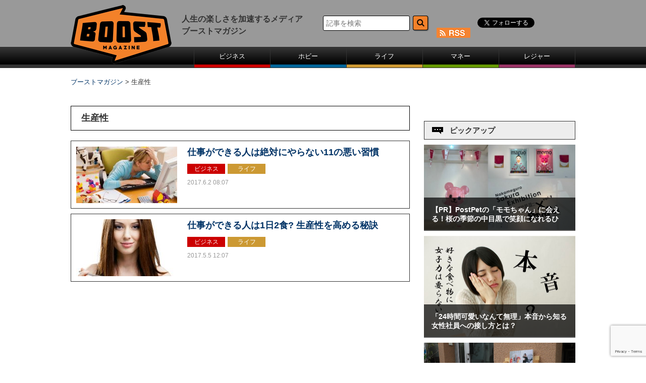

--- FILE ---
content_type: text/html; charset=utf-8
request_url: https://www.google.com/recaptcha/api2/anchor?ar=1&k=6Lf8e9gUAAAAAL9TqierLZi4PE8INLI_pddx8249&co=aHR0cHM6Ly93d3cuYm9vc3Qtd2ViLmNvbTo0NDM.&hl=en&v=PoyoqOPhxBO7pBk68S4YbpHZ&size=invisible&anchor-ms=20000&execute-ms=30000&cb=jy0732ny3i6u
body_size: 48692
content:
<!DOCTYPE HTML><html dir="ltr" lang="en"><head><meta http-equiv="Content-Type" content="text/html; charset=UTF-8">
<meta http-equiv="X-UA-Compatible" content="IE=edge">
<title>reCAPTCHA</title>
<style type="text/css">
/* cyrillic-ext */
@font-face {
  font-family: 'Roboto';
  font-style: normal;
  font-weight: 400;
  font-stretch: 100%;
  src: url(//fonts.gstatic.com/s/roboto/v48/KFO7CnqEu92Fr1ME7kSn66aGLdTylUAMa3GUBHMdazTgWw.woff2) format('woff2');
  unicode-range: U+0460-052F, U+1C80-1C8A, U+20B4, U+2DE0-2DFF, U+A640-A69F, U+FE2E-FE2F;
}
/* cyrillic */
@font-face {
  font-family: 'Roboto';
  font-style: normal;
  font-weight: 400;
  font-stretch: 100%;
  src: url(//fonts.gstatic.com/s/roboto/v48/KFO7CnqEu92Fr1ME7kSn66aGLdTylUAMa3iUBHMdazTgWw.woff2) format('woff2');
  unicode-range: U+0301, U+0400-045F, U+0490-0491, U+04B0-04B1, U+2116;
}
/* greek-ext */
@font-face {
  font-family: 'Roboto';
  font-style: normal;
  font-weight: 400;
  font-stretch: 100%;
  src: url(//fonts.gstatic.com/s/roboto/v48/KFO7CnqEu92Fr1ME7kSn66aGLdTylUAMa3CUBHMdazTgWw.woff2) format('woff2');
  unicode-range: U+1F00-1FFF;
}
/* greek */
@font-face {
  font-family: 'Roboto';
  font-style: normal;
  font-weight: 400;
  font-stretch: 100%;
  src: url(//fonts.gstatic.com/s/roboto/v48/KFO7CnqEu92Fr1ME7kSn66aGLdTylUAMa3-UBHMdazTgWw.woff2) format('woff2');
  unicode-range: U+0370-0377, U+037A-037F, U+0384-038A, U+038C, U+038E-03A1, U+03A3-03FF;
}
/* math */
@font-face {
  font-family: 'Roboto';
  font-style: normal;
  font-weight: 400;
  font-stretch: 100%;
  src: url(//fonts.gstatic.com/s/roboto/v48/KFO7CnqEu92Fr1ME7kSn66aGLdTylUAMawCUBHMdazTgWw.woff2) format('woff2');
  unicode-range: U+0302-0303, U+0305, U+0307-0308, U+0310, U+0312, U+0315, U+031A, U+0326-0327, U+032C, U+032F-0330, U+0332-0333, U+0338, U+033A, U+0346, U+034D, U+0391-03A1, U+03A3-03A9, U+03B1-03C9, U+03D1, U+03D5-03D6, U+03F0-03F1, U+03F4-03F5, U+2016-2017, U+2034-2038, U+203C, U+2040, U+2043, U+2047, U+2050, U+2057, U+205F, U+2070-2071, U+2074-208E, U+2090-209C, U+20D0-20DC, U+20E1, U+20E5-20EF, U+2100-2112, U+2114-2115, U+2117-2121, U+2123-214F, U+2190, U+2192, U+2194-21AE, U+21B0-21E5, U+21F1-21F2, U+21F4-2211, U+2213-2214, U+2216-22FF, U+2308-230B, U+2310, U+2319, U+231C-2321, U+2336-237A, U+237C, U+2395, U+239B-23B7, U+23D0, U+23DC-23E1, U+2474-2475, U+25AF, U+25B3, U+25B7, U+25BD, U+25C1, U+25CA, U+25CC, U+25FB, U+266D-266F, U+27C0-27FF, U+2900-2AFF, U+2B0E-2B11, U+2B30-2B4C, U+2BFE, U+3030, U+FF5B, U+FF5D, U+1D400-1D7FF, U+1EE00-1EEFF;
}
/* symbols */
@font-face {
  font-family: 'Roboto';
  font-style: normal;
  font-weight: 400;
  font-stretch: 100%;
  src: url(//fonts.gstatic.com/s/roboto/v48/KFO7CnqEu92Fr1ME7kSn66aGLdTylUAMaxKUBHMdazTgWw.woff2) format('woff2');
  unicode-range: U+0001-000C, U+000E-001F, U+007F-009F, U+20DD-20E0, U+20E2-20E4, U+2150-218F, U+2190, U+2192, U+2194-2199, U+21AF, U+21E6-21F0, U+21F3, U+2218-2219, U+2299, U+22C4-22C6, U+2300-243F, U+2440-244A, U+2460-24FF, U+25A0-27BF, U+2800-28FF, U+2921-2922, U+2981, U+29BF, U+29EB, U+2B00-2BFF, U+4DC0-4DFF, U+FFF9-FFFB, U+10140-1018E, U+10190-1019C, U+101A0, U+101D0-101FD, U+102E0-102FB, U+10E60-10E7E, U+1D2C0-1D2D3, U+1D2E0-1D37F, U+1F000-1F0FF, U+1F100-1F1AD, U+1F1E6-1F1FF, U+1F30D-1F30F, U+1F315, U+1F31C, U+1F31E, U+1F320-1F32C, U+1F336, U+1F378, U+1F37D, U+1F382, U+1F393-1F39F, U+1F3A7-1F3A8, U+1F3AC-1F3AF, U+1F3C2, U+1F3C4-1F3C6, U+1F3CA-1F3CE, U+1F3D4-1F3E0, U+1F3ED, U+1F3F1-1F3F3, U+1F3F5-1F3F7, U+1F408, U+1F415, U+1F41F, U+1F426, U+1F43F, U+1F441-1F442, U+1F444, U+1F446-1F449, U+1F44C-1F44E, U+1F453, U+1F46A, U+1F47D, U+1F4A3, U+1F4B0, U+1F4B3, U+1F4B9, U+1F4BB, U+1F4BF, U+1F4C8-1F4CB, U+1F4D6, U+1F4DA, U+1F4DF, U+1F4E3-1F4E6, U+1F4EA-1F4ED, U+1F4F7, U+1F4F9-1F4FB, U+1F4FD-1F4FE, U+1F503, U+1F507-1F50B, U+1F50D, U+1F512-1F513, U+1F53E-1F54A, U+1F54F-1F5FA, U+1F610, U+1F650-1F67F, U+1F687, U+1F68D, U+1F691, U+1F694, U+1F698, U+1F6AD, U+1F6B2, U+1F6B9-1F6BA, U+1F6BC, U+1F6C6-1F6CF, U+1F6D3-1F6D7, U+1F6E0-1F6EA, U+1F6F0-1F6F3, U+1F6F7-1F6FC, U+1F700-1F7FF, U+1F800-1F80B, U+1F810-1F847, U+1F850-1F859, U+1F860-1F887, U+1F890-1F8AD, U+1F8B0-1F8BB, U+1F8C0-1F8C1, U+1F900-1F90B, U+1F93B, U+1F946, U+1F984, U+1F996, U+1F9E9, U+1FA00-1FA6F, U+1FA70-1FA7C, U+1FA80-1FA89, U+1FA8F-1FAC6, U+1FACE-1FADC, U+1FADF-1FAE9, U+1FAF0-1FAF8, U+1FB00-1FBFF;
}
/* vietnamese */
@font-face {
  font-family: 'Roboto';
  font-style: normal;
  font-weight: 400;
  font-stretch: 100%;
  src: url(//fonts.gstatic.com/s/roboto/v48/KFO7CnqEu92Fr1ME7kSn66aGLdTylUAMa3OUBHMdazTgWw.woff2) format('woff2');
  unicode-range: U+0102-0103, U+0110-0111, U+0128-0129, U+0168-0169, U+01A0-01A1, U+01AF-01B0, U+0300-0301, U+0303-0304, U+0308-0309, U+0323, U+0329, U+1EA0-1EF9, U+20AB;
}
/* latin-ext */
@font-face {
  font-family: 'Roboto';
  font-style: normal;
  font-weight: 400;
  font-stretch: 100%;
  src: url(//fonts.gstatic.com/s/roboto/v48/KFO7CnqEu92Fr1ME7kSn66aGLdTylUAMa3KUBHMdazTgWw.woff2) format('woff2');
  unicode-range: U+0100-02BA, U+02BD-02C5, U+02C7-02CC, U+02CE-02D7, U+02DD-02FF, U+0304, U+0308, U+0329, U+1D00-1DBF, U+1E00-1E9F, U+1EF2-1EFF, U+2020, U+20A0-20AB, U+20AD-20C0, U+2113, U+2C60-2C7F, U+A720-A7FF;
}
/* latin */
@font-face {
  font-family: 'Roboto';
  font-style: normal;
  font-weight: 400;
  font-stretch: 100%;
  src: url(//fonts.gstatic.com/s/roboto/v48/KFO7CnqEu92Fr1ME7kSn66aGLdTylUAMa3yUBHMdazQ.woff2) format('woff2');
  unicode-range: U+0000-00FF, U+0131, U+0152-0153, U+02BB-02BC, U+02C6, U+02DA, U+02DC, U+0304, U+0308, U+0329, U+2000-206F, U+20AC, U+2122, U+2191, U+2193, U+2212, U+2215, U+FEFF, U+FFFD;
}
/* cyrillic-ext */
@font-face {
  font-family: 'Roboto';
  font-style: normal;
  font-weight: 500;
  font-stretch: 100%;
  src: url(//fonts.gstatic.com/s/roboto/v48/KFO7CnqEu92Fr1ME7kSn66aGLdTylUAMa3GUBHMdazTgWw.woff2) format('woff2');
  unicode-range: U+0460-052F, U+1C80-1C8A, U+20B4, U+2DE0-2DFF, U+A640-A69F, U+FE2E-FE2F;
}
/* cyrillic */
@font-face {
  font-family: 'Roboto';
  font-style: normal;
  font-weight: 500;
  font-stretch: 100%;
  src: url(//fonts.gstatic.com/s/roboto/v48/KFO7CnqEu92Fr1ME7kSn66aGLdTylUAMa3iUBHMdazTgWw.woff2) format('woff2');
  unicode-range: U+0301, U+0400-045F, U+0490-0491, U+04B0-04B1, U+2116;
}
/* greek-ext */
@font-face {
  font-family: 'Roboto';
  font-style: normal;
  font-weight: 500;
  font-stretch: 100%;
  src: url(//fonts.gstatic.com/s/roboto/v48/KFO7CnqEu92Fr1ME7kSn66aGLdTylUAMa3CUBHMdazTgWw.woff2) format('woff2');
  unicode-range: U+1F00-1FFF;
}
/* greek */
@font-face {
  font-family: 'Roboto';
  font-style: normal;
  font-weight: 500;
  font-stretch: 100%;
  src: url(//fonts.gstatic.com/s/roboto/v48/KFO7CnqEu92Fr1ME7kSn66aGLdTylUAMa3-UBHMdazTgWw.woff2) format('woff2');
  unicode-range: U+0370-0377, U+037A-037F, U+0384-038A, U+038C, U+038E-03A1, U+03A3-03FF;
}
/* math */
@font-face {
  font-family: 'Roboto';
  font-style: normal;
  font-weight: 500;
  font-stretch: 100%;
  src: url(//fonts.gstatic.com/s/roboto/v48/KFO7CnqEu92Fr1ME7kSn66aGLdTylUAMawCUBHMdazTgWw.woff2) format('woff2');
  unicode-range: U+0302-0303, U+0305, U+0307-0308, U+0310, U+0312, U+0315, U+031A, U+0326-0327, U+032C, U+032F-0330, U+0332-0333, U+0338, U+033A, U+0346, U+034D, U+0391-03A1, U+03A3-03A9, U+03B1-03C9, U+03D1, U+03D5-03D6, U+03F0-03F1, U+03F4-03F5, U+2016-2017, U+2034-2038, U+203C, U+2040, U+2043, U+2047, U+2050, U+2057, U+205F, U+2070-2071, U+2074-208E, U+2090-209C, U+20D0-20DC, U+20E1, U+20E5-20EF, U+2100-2112, U+2114-2115, U+2117-2121, U+2123-214F, U+2190, U+2192, U+2194-21AE, U+21B0-21E5, U+21F1-21F2, U+21F4-2211, U+2213-2214, U+2216-22FF, U+2308-230B, U+2310, U+2319, U+231C-2321, U+2336-237A, U+237C, U+2395, U+239B-23B7, U+23D0, U+23DC-23E1, U+2474-2475, U+25AF, U+25B3, U+25B7, U+25BD, U+25C1, U+25CA, U+25CC, U+25FB, U+266D-266F, U+27C0-27FF, U+2900-2AFF, U+2B0E-2B11, U+2B30-2B4C, U+2BFE, U+3030, U+FF5B, U+FF5D, U+1D400-1D7FF, U+1EE00-1EEFF;
}
/* symbols */
@font-face {
  font-family: 'Roboto';
  font-style: normal;
  font-weight: 500;
  font-stretch: 100%;
  src: url(//fonts.gstatic.com/s/roboto/v48/KFO7CnqEu92Fr1ME7kSn66aGLdTylUAMaxKUBHMdazTgWw.woff2) format('woff2');
  unicode-range: U+0001-000C, U+000E-001F, U+007F-009F, U+20DD-20E0, U+20E2-20E4, U+2150-218F, U+2190, U+2192, U+2194-2199, U+21AF, U+21E6-21F0, U+21F3, U+2218-2219, U+2299, U+22C4-22C6, U+2300-243F, U+2440-244A, U+2460-24FF, U+25A0-27BF, U+2800-28FF, U+2921-2922, U+2981, U+29BF, U+29EB, U+2B00-2BFF, U+4DC0-4DFF, U+FFF9-FFFB, U+10140-1018E, U+10190-1019C, U+101A0, U+101D0-101FD, U+102E0-102FB, U+10E60-10E7E, U+1D2C0-1D2D3, U+1D2E0-1D37F, U+1F000-1F0FF, U+1F100-1F1AD, U+1F1E6-1F1FF, U+1F30D-1F30F, U+1F315, U+1F31C, U+1F31E, U+1F320-1F32C, U+1F336, U+1F378, U+1F37D, U+1F382, U+1F393-1F39F, U+1F3A7-1F3A8, U+1F3AC-1F3AF, U+1F3C2, U+1F3C4-1F3C6, U+1F3CA-1F3CE, U+1F3D4-1F3E0, U+1F3ED, U+1F3F1-1F3F3, U+1F3F5-1F3F7, U+1F408, U+1F415, U+1F41F, U+1F426, U+1F43F, U+1F441-1F442, U+1F444, U+1F446-1F449, U+1F44C-1F44E, U+1F453, U+1F46A, U+1F47D, U+1F4A3, U+1F4B0, U+1F4B3, U+1F4B9, U+1F4BB, U+1F4BF, U+1F4C8-1F4CB, U+1F4D6, U+1F4DA, U+1F4DF, U+1F4E3-1F4E6, U+1F4EA-1F4ED, U+1F4F7, U+1F4F9-1F4FB, U+1F4FD-1F4FE, U+1F503, U+1F507-1F50B, U+1F50D, U+1F512-1F513, U+1F53E-1F54A, U+1F54F-1F5FA, U+1F610, U+1F650-1F67F, U+1F687, U+1F68D, U+1F691, U+1F694, U+1F698, U+1F6AD, U+1F6B2, U+1F6B9-1F6BA, U+1F6BC, U+1F6C6-1F6CF, U+1F6D3-1F6D7, U+1F6E0-1F6EA, U+1F6F0-1F6F3, U+1F6F7-1F6FC, U+1F700-1F7FF, U+1F800-1F80B, U+1F810-1F847, U+1F850-1F859, U+1F860-1F887, U+1F890-1F8AD, U+1F8B0-1F8BB, U+1F8C0-1F8C1, U+1F900-1F90B, U+1F93B, U+1F946, U+1F984, U+1F996, U+1F9E9, U+1FA00-1FA6F, U+1FA70-1FA7C, U+1FA80-1FA89, U+1FA8F-1FAC6, U+1FACE-1FADC, U+1FADF-1FAE9, U+1FAF0-1FAF8, U+1FB00-1FBFF;
}
/* vietnamese */
@font-face {
  font-family: 'Roboto';
  font-style: normal;
  font-weight: 500;
  font-stretch: 100%;
  src: url(//fonts.gstatic.com/s/roboto/v48/KFO7CnqEu92Fr1ME7kSn66aGLdTylUAMa3OUBHMdazTgWw.woff2) format('woff2');
  unicode-range: U+0102-0103, U+0110-0111, U+0128-0129, U+0168-0169, U+01A0-01A1, U+01AF-01B0, U+0300-0301, U+0303-0304, U+0308-0309, U+0323, U+0329, U+1EA0-1EF9, U+20AB;
}
/* latin-ext */
@font-face {
  font-family: 'Roboto';
  font-style: normal;
  font-weight: 500;
  font-stretch: 100%;
  src: url(//fonts.gstatic.com/s/roboto/v48/KFO7CnqEu92Fr1ME7kSn66aGLdTylUAMa3KUBHMdazTgWw.woff2) format('woff2');
  unicode-range: U+0100-02BA, U+02BD-02C5, U+02C7-02CC, U+02CE-02D7, U+02DD-02FF, U+0304, U+0308, U+0329, U+1D00-1DBF, U+1E00-1E9F, U+1EF2-1EFF, U+2020, U+20A0-20AB, U+20AD-20C0, U+2113, U+2C60-2C7F, U+A720-A7FF;
}
/* latin */
@font-face {
  font-family: 'Roboto';
  font-style: normal;
  font-weight: 500;
  font-stretch: 100%;
  src: url(//fonts.gstatic.com/s/roboto/v48/KFO7CnqEu92Fr1ME7kSn66aGLdTylUAMa3yUBHMdazQ.woff2) format('woff2');
  unicode-range: U+0000-00FF, U+0131, U+0152-0153, U+02BB-02BC, U+02C6, U+02DA, U+02DC, U+0304, U+0308, U+0329, U+2000-206F, U+20AC, U+2122, U+2191, U+2193, U+2212, U+2215, U+FEFF, U+FFFD;
}
/* cyrillic-ext */
@font-face {
  font-family: 'Roboto';
  font-style: normal;
  font-weight: 900;
  font-stretch: 100%;
  src: url(//fonts.gstatic.com/s/roboto/v48/KFO7CnqEu92Fr1ME7kSn66aGLdTylUAMa3GUBHMdazTgWw.woff2) format('woff2');
  unicode-range: U+0460-052F, U+1C80-1C8A, U+20B4, U+2DE0-2DFF, U+A640-A69F, U+FE2E-FE2F;
}
/* cyrillic */
@font-face {
  font-family: 'Roboto';
  font-style: normal;
  font-weight: 900;
  font-stretch: 100%;
  src: url(//fonts.gstatic.com/s/roboto/v48/KFO7CnqEu92Fr1ME7kSn66aGLdTylUAMa3iUBHMdazTgWw.woff2) format('woff2');
  unicode-range: U+0301, U+0400-045F, U+0490-0491, U+04B0-04B1, U+2116;
}
/* greek-ext */
@font-face {
  font-family: 'Roboto';
  font-style: normal;
  font-weight: 900;
  font-stretch: 100%;
  src: url(//fonts.gstatic.com/s/roboto/v48/KFO7CnqEu92Fr1ME7kSn66aGLdTylUAMa3CUBHMdazTgWw.woff2) format('woff2');
  unicode-range: U+1F00-1FFF;
}
/* greek */
@font-face {
  font-family: 'Roboto';
  font-style: normal;
  font-weight: 900;
  font-stretch: 100%;
  src: url(//fonts.gstatic.com/s/roboto/v48/KFO7CnqEu92Fr1ME7kSn66aGLdTylUAMa3-UBHMdazTgWw.woff2) format('woff2');
  unicode-range: U+0370-0377, U+037A-037F, U+0384-038A, U+038C, U+038E-03A1, U+03A3-03FF;
}
/* math */
@font-face {
  font-family: 'Roboto';
  font-style: normal;
  font-weight: 900;
  font-stretch: 100%;
  src: url(//fonts.gstatic.com/s/roboto/v48/KFO7CnqEu92Fr1ME7kSn66aGLdTylUAMawCUBHMdazTgWw.woff2) format('woff2');
  unicode-range: U+0302-0303, U+0305, U+0307-0308, U+0310, U+0312, U+0315, U+031A, U+0326-0327, U+032C, U+032F-0330, U+0332-0333, U+0338, U+033A, U+0346, U+034D, U+0391-03A1, U+03A3-03A9, U+03B1-03C9, U+03D1, U+03D5-03D6, U+03F0-03F1, U+03F4-03F5, U+2016-2017, U+2034-2038, U+203C, U+2040, U+2043, U+2047, U+2050, U+2057, U+205F, U+2070-2071, U+2074-208E, U+2090-209C, U+20D0-20DC, U+20E1, U+20E5-20EF, U+2100-2112, U+2114-2115, U+2117-2121, U+2123-214F, U+2190, U+2192, U+2194-21AE, U+21B0-21E5, U+21F1-21F2, U+21F4-2211, U+2213-2214, U+2216-22FF, U+2308-230B, U+2310, U+2319, U+231C-2321, U+2336-237A, U+237C, U+2395, U+239B-23B7, U+23D0, U+23DC-23E1, U+2474-2475, U+25AF, U+25B3, U+25B7, U+25BD, U+25C1, U+25CA, U+25CC, U+25FB, U+266D-266F, U+27C0-27FF, U+2900-2AFF, U+2B0E-2B11, U+2B30-2B4C, U+2BFE, U+3030, U+FF5B, U+FF5D, U+1D400-1D7FF, U+1EE00-1EEFF;
}
/* symbols */
@font-face {
  font-family: 'Roboto';
  font-style: normal;
  font-weight: 900;
  font-stretch: 100%;
  src: url(//fonts.gstatic.com/s/roboto/v48/KFO7CnqEu92Fr1ME7kSn66aGLdTylUAMaxKUBHMdazTgWw.woff2) format('woff2');
  unicode-range: U+0001-000C, U+000E-001F, U+007F-009F, U+20DD-20E0, U+20E2-20E4, U+2150-218F, U+2190, U+2192, U+2194-2199, U+21AF, U+21E6-21F0, U+21F3, U+2218-2219, U+2299, U+22C4-22C6, U+2300-243F, U+2440-244A, U+2460-24FF, U+25A0-27BF, U+2800-28FF, U+2921-2922, U+2981, U+29BF, U+29EB, U+2B00-2BFF, U+4DC0-4DFF, U+FFF9-FFFB, U+10140-1018E, U+10190-1019C, U+101A0, U+101D0-101FD, U+102E0-102FB, U+10E60-10E7E, U+1D2C0-1D2D3, U+1D2E0-1D37F, U+1F000-1F0FF, U+1F100-1F1AD, U+1F1E6-1F1FF, U+1F30D-1F30F, U+1F315, U+1F31C, U+1F31E, U+1F320-1F32C, U+1F336, U+1F378, U+1F37D, U+1F382, U+1F393-1F39F, U+1F3A7-1F3A8, U+1F3AC-1F3AF, U+1F3C2, U+1F3C4-1F3C6, U+1F3CA-1F3CE, U+1F3D4-1F3E0, U+1F3ED, U+1F3F1-1F3F3, U+1F3F5-1F3F7, U+1F408, U+1F415, U+1F41F, U+1F426, U+1F43F, U+1F441-1F442, U+1F444, U+1F446-1F449, U+1F44C-1F44E, U+1F453, U+1F46A, U+1F47D, U+1F4A3, U+1F4B0, U+1F4B3, U+1F4B9, U+1F4BB, U+1F4BF, U+1F4C8-1F4CB, U+1F4D6, U+1F4DA, U+1F4DF, U+1F4E3-1F4E6, U+1F4EA-1F4ED, U+1F4F7, U+1F4F9-1F4FB, U+1F4FD-1F4FE, U+1F503, U+1F507-1F50B, U+1F50D, U+1F512-1F513, U+1F53E-1F54A, U+1F54F-1F5FA, U+1F610, U+1F650-1F67F, U+1F687, U+1F68D, U+1F691, U+1F694, U+1F698, U+1F6AD, U+1F6B2, U+1F6B9-1F6BA, U+1F6BC, U+1F6C6-1F6CF, U+1F6D3-1F6D7, U+1F6E0-1F6EA, U+1F6F0-1F6F3, U+1F6F7-1F6FC, U+1F700-1F7FF, U+1F800-1F80B, U+1F810-1F847, U+1F850-1F859, U+1F860-1F887, U+1F890-1F8AD, U+1F8B0-1F8BB, U+1F8C0-1F8C1, U+1F900-1F90B, U+1F93B, U+1F946, U+1F984, U+1F996, U+1F9E9, U+1FA00-1FA6F, U+1FA70-1FA7C, U+1FA80-1FA89, U+1FA8F-1FAC6, U+1FACE-1FADC, U+1FADF-1FAE9, U+1FAF0-1FAF8, U+1FB00-1FBFF;
}
/* vietnamese */
@font-face {
  font-family: 'Roboto';
  font-style: normal;
  font-weight: 900;
  font-stretch: 100%;
  src: url(//fonts.gstatic.com/s/roboto/v48/KFO7CnqEu92Fr1ME7kSn66aGLdTylUAMa3OUBHMdazTgWw.woff2) format('woff2');
  unicode-range: U+0102-0103, U+0110-0111, U+0128-0129, U+0168-0169, U+01A0-01A1, U+01AF-01B0, U+0300-0301, U+0303-0304, U+0308-0309, U+0323, U+0329, U+1EA0-1EF9, U+20AB;
}
/* latin-ext */
@font-face {
  font-family: 'Roboto';
  font-style: normal;
  font-weight: 900;
  font-stretch: 100%;
  src: url(//fonts.gstatic.com/s/roboto/v48/KFO7CnqEu92Fr1ME7kSn66aGLdTylUAMa3KUBHMdazTgWw.woff2) format('woff2');
  unicode-range: U+0100-02BA, U+02BD-02C5, U+02C7-02CC, U+02CE-02D7, U+02DD-02FF, U+0304, U+0308, U+0329, U+1D00-1DBF, U+1E00-1E9F, U+1EF2-1EFF, U+2020, U+20A0-20AB, U+20AD-20C0, U+2113, U+2C60-2C7F, U+A720-A7FF;
}
/* latin */
@font-face {
  font-family: 'Roboto';
  font-style: normal;
  font-weight: 900;
  font-stretch: 100%;
  src: url(//fonts.gstatic.com/s/roboto/v48/KFO7CnqEu92Fr1ME7kSn66aGLdTylUAMa3yUBHMdazQ.woff2) format('woff2');
  unicode-range: U+0000-00FF, U+0131, U+0152-0153, U+02BB-02BC, U+02C6, U+02DA, U+02DC, U+0304, U+0308, U+0329, U+2000-206F, U+20AC, U+2122, U+2191, U+2193, U+2212, U+2215, U+FEFF, U+FFFD;
}

</style>
<link rel="stylesheet" type="text/css" href="https://www.gstatic.com/recaptcha/releases/PoyoqOPhxBO7pBk68S4YbpHZ/styles__ltr.css">
<script nonce="j1BedgnRIas6KGrZuvRTiw" type="text/javascript">window['__recaptcha_api'] = 'https://www.google.com/recaptcha/api2/';</script>
<script type="text/javascript" src="https://www.gstatic.com/recaptcha/releases/PoyoqOPhxBO7pBk68S4YbpHZ/recaptcha__en.js" nonce="j1BedgnRIas6KGrZuvRTiw">
      
    </script></head>
<body><div id="rc-anchor-alert" class="rc-anchor-alert"></div>
<input type="hidden" id="recaptcha-token" value="[base64]">
<script type="text/javascript" nonce="j1BedgnRIas6KGrZuvRTiw">
      recaptcha.anchor.Main.init("[\x22ainput\x22,[\x22bgdata\x22,\x22\x22,\[base64]/[base64]/[base64]/[base64]/[base64]/[base64]/KGcoTywyNTMsTy5PKSxVRyhPLEMpKTpnKE8sMjUzLEMpLE8pKSxsKSksTykpfSxieT1mdW5jdGlvbihDLE8sdSxsKXtmb3IobD0odT1SKEMpLDApO08+MDtPLS0pbD1sPDw4fFooQyk7ZyhDLHUsbCl9LFVHPWZ1bmN0aW9uKEMsTyl7Qy5pLmxlbmd0aD4xMDQ/[base64]/[base64]/[base64]/[base64]/[base64]/[base64]/[base64]\\u003d\x22,\[base64]\x22,\x22w7nCkVTClEbDlsOSw7cIRcK3VMKANG3CkTg7w5HCm8OHwoRjw6vDnsKAwoDDvnUqNcOAwrTChcKow51qccO4U1XCosO+Iy3Dr8KWf8KDSUdwfUdAw54PY3pUdMOzfsK/w5zCrsKVw5Y4dcKLQcKyOSJfFsKcw4zDuVHDq0HCvkfCvmpgPcKgZsOew7xJw40pwoN7ICnCpsKgaQfDvMKQasKuw6dfw7htNMKOw4HCvsO3wozDigHDvsK2w5LCscKVYn/[base64]/Du1HCscKuwqYAw712KMO0w5AsUEkmUyJfw5QycCPDjHAlw7zDoMKHbEgxYsKIB8K+Gi5FwrTCqXJRVBlRNcKVwrnDixA0wqJ2w4B7FHPDskjCvcK/[base64]/[base64]/CksKpwqljw4MFwoNAw4zDiVPCiWDDkF7DrcKZw6LDszB1wqVpd8KzHsKCBcO6wqXCs8K5ecKzwoVrO1NqOcKzD8O2w6wLwolRY8K1woQvbCV4w6prVsKawo0uw5XDjGt/bCTDu8OxwqHCgMOsGz7CiMOowos7wrUPw7pQBsOCc2dhJMOeZcKkFcOEIyfCsHUxw7zDn0QBw4NXwqgKw4fCqlQoOMOpwoTDgHM/wobCqWrCqMKRKVvDmMOlGmhYTXInOsKjwoHDtnPCg8Ogw7vDrX/CncOHYgHDnyJowqVNw55lwrLCoMKWw5kOKsKMSTfCtxnCnzzChDTDllsaw6/DrsOWHCo6wrQsSsOIwqRxUMO2Q0lXbcOJB8OHWMOAwrXCqlnCgAYaMsOyFjjCgsOYwp3DiVNKwoxmOMKhNcOrw67Dgjpswp7Dulocw5jCnsKKwpjDlcKvwpjCq2rDphBDw7nCmQfCl8KfOxtbw5/CqsKSZE7CgcKxw60uWG/DiELCksKHw7HCiw8pwobCtR/[base64]/[base64]/CjR3DrgrDoMKuwqrCtcKYw6gywpJcAg/Dqlhlw7TCjMOwC8KDwrfCkMO6wqAWAMKbLcKswrBsw70JbUQBYh/DuMOWw7fDliPCt0jDnWbDskAPcFE+aSnCjsKJQGodw4HCocKNwpN9CMOJwqJ7WQLCmmsUw5HCpsOJw7bDikchSDXCtl9QwpspDcOiwrHCgw/DkMO6w5IpwpE6w5pDw5crwp7DusOQw5vCrsOuPMKIw7Fjw7HDpC44ecOVEMKvw5fDjsKbwqvDt8KnTMKbw7jCiTlswpZFwq1/Uz3Dl1rDozVsXDMgw6hzEsORCMKGw5JjDcKJHMO1aigCw5jCl8Kpw6HDrFzDpDzDtH5zw794wqBlwpjCjTRGwpXCsAERLMK/woVGwr7Ch8K6w4gdwqIsB8KsdnfDqEV/BMKpchY1woTCjMOBbcO+IFQXw5tgYcKcLMKQw4J7w57Cg8O8awc1w4Udw7bCgyDCl8OedsOPJhXDhsOTwr99w5M3w67DkEnDoERYw4kxEAzDqTc2JsOOwprDr3Yswq7Ci8KGRR83wrTCiMKjw47DssKUDy94wp8FwprCgWA4Cj/Dgx3CpsOowo/CqVx7PsKEP8Ogwq3DoVXCiHDCicKsHFYlwqN6CjDDp8ODbcK+w7nDg23DpcKEw45/[base64]/Co8KGw4fCvFZeY0/CmMKYwpfDj0pGw75KwqbCsXtgwrfCmXbDvsK5w4ZRw7jDmMONwoUsUMOFLcO7wqPCosKRw7pxc1wCw5hUw4vCjzvClhwHWiYgbW3CmsKlfsKXwoRHK8OnVsKYTRUOXcOKMj0nwrpgw4c0fsKuWMOiwoXDuFnDuSlZAcKew6jClxY8ScO7CsKtUiQJw73DtMKGDW/[base64]/w6k5w7PDhsOUw70Vw7HDuC0ow7TCnRjCqRbCh8KuwqVQwqTCjMONwrYKw6vDvcOEw5DDt8KsTMOTBz/[base64]/Dt8Kuw53Dt8OXDcOWw5TClFzDnsOawqbDlCHDl1zCiMO/FsKcw5wPYD1vwqASJjAcw5nCv8KTw4XDksKcw4DDnMKKwr4MTcO4w5jCksKhw7E6E3PDmH0+KVw5w6Etw4NCwqnCuFjDoG46HgjDh8Oven/CtwfDqcKbOx3ClcK8w6vCisKmOhl3DX5uCsKTw5YALh3Cnzh5wpnDmQN0w4Uzw57DhMK+OcOlw6HDrsKtJFXCgcOjC8KywpV5w6zDtcK6Ck/[base64]/[base64]/ACPCvQfCsMOJw73Dk8KjwrjCi8OuDlofwod5G3dMG8OnawXCrcO6UMKdEcKuw5bCkUTDsSgywqR6w6QGwoDDkH1eNsOzwq/[base64]/wpARNsOHccODwqw5w7ZYw64QwqpccQjDhHbCgWXDgEhjw5/DksK0QsO6w5zDk8KNwpnDq8KVwp3DjsKbw7/[base64]/Cv8O9wq3DhcO6woTCl8KkBcK8ScKTSVwvScOuNcKcUcK5w7s1wotcfDlvW8KJw5c/VcOgw6fCrsKNw6peGSnDpcKWCMOPwrHCrULChWlVwokywoMzwq87IsKBZsKgw4hnHEPDsSrCgHTDgMK5TTVjFDonw6jCsmY7fsOewpZwwrtEworDrkzCsMOqIcK0GsOXA8ORw5YGwqQJKXw2bmxDwrMuw4I0w7sgSh/[base64]/CoBVuw5LDiMOxKScww4bDpMKVwo5two8Jw6jCiFw3w78NDgRDw6LDp8ObwojCrGHDuR5CccKgLcOAwpXCrMODw4UxOVF/eCcxQcODQ8KIKMKPVl7ClsOVYcKaBsKNwr3ChyfCliYTOFt6w7LDuMOOCSjCtcK9CGLChMK7CS3DhgvDk1/CqAPCsMKGw5EkwqDCtWF9IEfDssKfIMKHw6ATURrCqsKpDDIewoEBCj0dEmYxw4rCj8Olwoh4wo3DhcONGcODNMKgMybDqMKyIsKfR8Onw5NcBiXCsMOuGcOUI8Orw7ZFNjtWwqXDshMPLsOKwojDtMKKwpJsw5HCmGl5Az0QCcKmCcOBwrgZwqgsP8Kycgppwp/[base64]/VcOkXMOBDMKtw77ClAvDkV/[base64]/CgxDDsjjCo8OAUxTCk8OeCsOPwonCmn3Dj8OXw5BeLMKpw6dHUMKbdcKUwpZIc8KOw7bDtsO7WzHCvWLDvFkQwpoOVAl/KhjDklXClsOePgxNw6I5wpV+w5XDpMK9w5cKWcK7w7VswrxHwrfCvU7DgHPCrcKvw6jDsFXDnsObwpHCqw3CpcOtScOkOjHCmBDCj1TDgsO0BmIZwq3Dj8O8w4R4djQdwovDj0DCg8KcYzzDp8OewrHCq8OHwr7Dm8KNw6gPwqnDuG3CoA/Cm23DosKmGTTDgsKaBMO3RsOwPn9Qw7HClG7DtQs2w6LCgsKiwrFMYsKiLHN3AsK2woY4wpvCtMKKFMKRdDxDwo3DjWvDi1ITCjfDlcOFwpN6w41TwrXCm3TCtMOpecOwwosODcOUG8KBw5XDvX4dOsOrTkzClwzDqD9rZ8Otw6/DkkAsb8KHwq5PJsKASRfCuMKzBcKoVcK6SyfCuMOgCsOsAyBUZmnDvMKdIMKewopBDG41w4w4VsKBw4vDr8OxKsKlwpZcdX/Ds07Cl3l4BMKCNcOzw6XDoHjDqMKnN8O4P3zDucOzOk0YTG/CgwnCvsKqw67DkQTDsm5Aw7p8UQgDP05YKcK1wqnDoizCjT/DvMOLw6kxwph6wpAEfMKEb8Oow4ZQLzhXRHjDoBA9b8OXwoJxwprCgcOGZMKbwqPCmcOvw5DDj8Osf8KIw7cMXsOKw57Cl8OIwpXCqcOUw4skVMKbdMOLwpfDjcKRw44cworDuMO9VB8DHRoEw41wQ2RNw70fw6ssZnDCkMKDw6VpwpN9YD/DmMOwRg/CpT48wrPCiMKHeDXDhQI+wrbCosKCw4PDjsKEw4gnwq5oMxYhKsOyw7XDgxjCv3VKGQ/CoMOtWMO+woPDkcKIw4DDvMKHw67CuQFXwp12MsKoV8O4woXDm0IDwqd+VcKqKsKZw7PDoMOSw54BB8Kpw5IOL8KILToew6/DsMOrwoPDtlNkY3Y3fsOswqPCu2Vmw7JEVcK3w6FGesKDw4/Cu15wwo87wpZdw5p9wpfCunfDk8KYBBbDuGTDk8OVSxnCjMKbOQTCtMO/[base64]/w6BPC215w7PDiMOkw7jDusOBAGbDin/DjsKKRFtrKSTDjcK0GsO0aR1SFgwZPV3DmsKOPUNSVQh9wqbDvCrDucKuw4l7w4zClGoawpM7wqByU3DDjMOtI8OawqfChMKsSsOuXcOMCBFqHTdiShhHwrTConTCnAUdHlXCp8O+GUHCrsKPWFfDkwlmZ8OWFSnDj8OUwobCqlNJYsKwTsOFwrg/wofChsO5ZjMewrnCrsOtwq9wVxjClsKyw75cw4nCnMO1OMOAXxgLwrzCp8Oww658woTCvX3DnB4jb8KrwowRBWV0RcKvcsOowqXDrMKEw5vDiMK7w41qwrvCqcOpEsOiD8OGTy3CpMOywoZRwpYQwow/dQ3CsRnCuyAyHcOeDGrDpMK5J8OdYnXCmsOkQ8OqBQbDjsO4Jl3DuiHCrcOROsKsEgnDtsKgYUUseF9/fMOwYjwqw4pCBcK8w6FBw7HCh3AVwrXCvMKNw5zDosKJNcKbTggXEDcXXA/DocOnO0lwLsOkdB7CjMKzw7rDtEwcw6LCi8OaXjAcwpA1McK0VcKWRhXCt8KiwroVOlbDh8OFFcKCw4x5wr/DuxbDvzfChgZ3w5EwwqXChMOyw48KcCnDmMOYwqnDoxJ3w6zDpsKfGcKlw7nDpBXCk8OHwpDCrsKjwq3DosOYwqnDpwjDiMOtw4MwZxptw6XCo8OWw4LDsRc0FRLCvmUGe8OiHsO8w57Ci8Klw6lew7hpL8KALA/CuSXDrQHCpMKNJ8OYw6xhMMOCXcOPwqfDocOkE8KRGMK0w7DDvF8YUMOpZXbCmRnDgmLDq242w7UqDVjDncKowo/Dv8KROMKLGMKSTMKnQ8K5MVFXw4YDclAJwoPCuMOpD2LDtcK6JMOAwqULwr0AdcOXw6vDosKcA8OnSCXClsK3Jw4JY0vCuVo4w7QAw6jDuMKmPcKhNcK1w45NwoY7WUhWElXCvMOBwp7CscKlfXYYEcO3Anspw4tLQih/JMKUcsOBJ1HCmGXCuwdewp/CgG/DhS7Cu012w6d3MjtHI8OiWsOzEm5pPAAAF8K+wpzDvw3DosOxw4rDi1zCocKbwocSPiXCpMKyUMO2QmRVwoogw43CvMOew5LCgcKww78Of8O8w7hHXcK5OgxLQEbCkVnCsj3DkcKpwqzCgcKVwq/CpVxGMsKpGjnDkcKnwpVPFVDDgWPDkVXDlsKUwqjDmsKuw7ZjZRTCq27CoR98SMKbw7zDmy/CnTvCqmNVQcOew68fdAMYCMOrwoBNw4DChsO2w7dIwqHDtH4wwo/CojLCgcOywpROYBzDvmnDjCXCjDrDoMKlwpVzwp3Dk14/E8OnZUHCigQvTC/[base64]/MUjCgTrDpXoUwrU+Qmpvw6sobcOmGnzDqhbCjMOiwql8wpc6wr7Ci2fDt8O+wqdsw7VwwrZOw7oRbgbDgcK4wrwqWMK0BcKzw5pAZBMrBB5fEcKhw74yw4XDv3YJwqbChGQoZ8O4DcKdc8OFXMK/w6lIMcK4wpkZwq/[base64]/CMKLesOPSsO7dsKbBMOvwrA4w5dlwoE0w58HXsKrWxrCu8KcQnUdUyYWHsOjUMKyW8KFwpdQfW/[base64]/CiVZ3w6oqwp3DukfCl3xkw6JYwoJlw60ywqLDmj4FTcKXWMO9w43Dt8O1w7dBwp7DvsONwqPDtWRtwpU1w6bCqQ7Cvn/[base64]/ClUgDbWHCjsOmBcK3wotaOC3CqMKywo7DkDIZYRDDnsOnWcKmwpPCkylxwrVbwrDCh8OudcORwp/ChljCnzwAw7TDgAFMwpDDvsKzwpDCpcKPacO4wrTCv0zCiGrCj2hWw5rDik7Ci8OJB1oCGMKiw6bDswpYFjrDs8ObC8K0woHDmxfDvsOlBcKEAX4XesO0SMOiQAE1TMOwNsKNw5vCpMKqwozDuTQfwrlCw5/DusODBcOLVcKfT8ObGMO4ScK6w7PDvlPDkm3DrVNzJsKMwp/Cq8O2wr7DrsKlfMOawr/Co0wjLhnCmSXDoDBHHMORw6nDty7DsFkIE8ONwosxwrNOfjbCqREZTMKcwp3CqcOLw61gKMK0KcKnw7h6wqgtwo3DosKcw5cpR1HCs8KMw48WwpE+K8O8ZsKdw6jDvUsLccODG8KKw5PDmcO3ZgpCw6nCkiHDiSvCnQ1HBmclEQTDp8ONHE4rwqHCql/Cq1rCrcKewqrDi8Kpbx/[base64]/wrt0WcKRw63CuXrDpUtNw5PCvsOLO8KcwpxoMHPCjybClcKLEMOSCsKhdSvCuFclP8K6w6fCtsOIwpFIw5bCoMKiecOQPHdLPMKMLXZDaHbCuMKlw7o5w6fDryDDp8OfW8KIwoJBT8KPw7TDk8KvaA7Ci1vCrcKeMMO9w4/DvVrChzQJXcO+E8KpwqHDtxjDq8KXwovChsKDwphMKDbCgMKCNnI/[base64]/[base64]/Co2PDucKPwobDtcKiIcK1woZLYMOKE8KGwpvCvmjDlAtJCsObwpk4XyZ8UkskBsOpeFzDp8KWw5EVw5p3woJRFSTDhSHDk8K5w5/CtlQ6w5zCk3pVw6TDlF7Dqzg9CRXDu8Kiw5XDosKRwo5+w5HDlzPCr8OCw7/[base64]/DpMOOe2Row5PDk8Oww4vDjsOfw69Kw6HDhcOBw5/DnMO/[base64]/w4YiwokBBiQOc3XDhMOdwpFpY8K7BD5Jd8KTaV0cwrsHwoHCkzcAdzXDiC3DpsOeYMO3woXDsydAV8KfwolwK8OeCyLDg14qElAIHH/[base64]/Ck1rCl2LDk8OmNFMhwrVXRxp7c8KnwpHClsOQU0jCjQ5xWS4iZmfDl3wZMDbDmn3DmjdzOm/CrMKNwo/DlMKfwofCpjZLw6LCvMOHw4V0GMKpX8KKwpdAw5Fbw4vDtcO4wp9YBwNNX8KKcR0fw6F7wr5TYAFwZAvCi0vCpcKKwqRGOS4awpjCqcOGw7cZw7vCgcKfwoIaXMOQcXnDjTk3UXDDjirDvMOgw7wQwrlRBBhrwpzCoAFmV09AXcOVw4rDoT/DlMOCJMKcEQRdXWbCimTDqsO1wrrCrWzClMKtOsOqw6Qkw4/DqcOMw75wMcO4PcOEw6bCvDdCNQPDrR3Crm3DvcOLeMOoCh8kw558M1DCrsKZa8KQw7J2woYMw7QRwqPDpMKPw5TDnEsROlPDj8Kzw53DtcKLw7jDsgxgw411w5PDiyXDnsOxWsOiwrjCnsKtA8OMdX9uEcKsw4/CjRTDtsKeG8KKw497w5Qdw7zDpsKyw7rDkiHDgcOhNMK1w6jDp8KeZcOGw4Uvw6MRw6d/FsKyw55TwrM9ZAjCrk7CpMO7XcOMw7jDpUDCplYBWWnCpcOCw4nDucOMw5XCrsOKwonDgh/[base64]/Cp8KewpoSAETDjkXDiVIiWW88w4ATwpHClMKbw79sXcOSw47CkT7CgTTDu1zCncKzwpg6w5bDh8OhYMOBb8KPwo0AwqMbEDXDtMOew6TCqsOWSVrCtsO7wrzDiApIw7ZAw7d/w4R3MitRw7/[base64]/wrnCrjbDlsKYwqMydcOHwqNTNsKiwrl+BcKuBcKnw7hxLcKwIcOwwr/DsmIYw4t2w54kwqAEMsOEw7hxw6cyw4tPwpbCo8OrwpwFHTXDqsOMw4wnTsO1w55Aw7l+w4bClErDmHlTwpLCkMOzw7JzwqgEF8Ktb8KAw4HCjQ/[base64]/CiiV3wq/CmV0ew73DhggrWAQyXVl8fmJYwqNpV8KuHMKOCwjDkVzCn8KMwq0+ZxvDoW5jwpnCpcKLwpbDlcKNwoHDtsOOw65aw7PCvS7CuMKpUMOOwoJsw496w6pTDsOqSEHDoAtVw4LCs8K7clzCpT0cwr0MOMO+w6rDhVXCk8KpRj/DjsKidX/DhsOSHArCpjzDu1AHbsKOwrwzw67DiAzCosK7wr/DicKna8OEwr1VwozDrsOEwrRzw5TCisKzS8Oow4ggWcOBWCorw6bCvsKJw7o0NFnDnlrCpQ46ZWVswp7CgMKmwqPCv8K8WcKlw57DiVIaNcK6wrtGwo7Cg8K4CAjCp8ONw5LChyUIw4/CvUhswq0QC8KCw44BKsOAZsKUAcOOBMOgw4XDhiPCscK0YUw+YUbDqMONEcKWEFETezI0w5ZcwohnWcO5w6EZNDd9McOCH8ONw7LDpwvDisOQwrnCvSnDkB/Dn8K7EcOYwoNLZMKgXsKJWB7Dl8Okwp/DvH91woTDkcKbeQzDv8KkwqbChBTDkcKIOXQ+w6cDOsOJwqMRw7nDmQDDph0df8OhwqIFF8KqeQzCiA9Vw7XCgcOxJsKrwo/CgVPDmsOXHmnCui/[base64]/M8OSw7bDiWfCpgHCnMKZwqgcwo3DulDCqMOTYMK0En7DgcOkAsK4MMO/[base64]/wptSbz7DmGTDpwUYciEdw6zDqcKGZsK3w4RNNsKKwqkuSTbClG3CvWkOwrVsw6PChxDChMKqw7jCggHCpxXClDYaOcOmcsK+w5UMZF/[base64]/CkcKbchhjw6DCsSrDqGzCpMK9wqvDthhmw5ojKhrCnGPDhcKHw7lSBhcLCzDDhF/[base64]/DrcOneMO+OsOlwq3DlUjChHErVB/CnsOowqPDpcKRHXTCisOuwpbCqUJvSXfDrcOuG8K/O0TDq8OMCcOyNVvDqcOuAMKMQzzDhcKlbsKEw4l3w6hpwrnCrcKxJMKVw5Riw7ZrcFLCrMORM8OewojCv8O0wp9Bw7PClMOtVVsIwoHDqcOcwoAXw7XDocKvw5k9wovCrXbDml5qcjd3w5U8wovClCjCpBTDgT1/e197UcKANMKmw7fDjmvDgTXCrMOeb0ECfcKlXA8PwpU1VUQHw7QVwovDusKrw7fDgsKGWy5Ywo7DksOvw5Q6AsKZC1HCmMOfw65EwpEHdBHDpMOUGS9yCg/CrCHCtwBrw4YswoUbIsORwoNiXcOuw5cHQMO6w4kTPWgYMjxNwoLChRQndHPCklMLA8KpXSE3AnBTfRl4OcOpw73DvcKFw7NCwqUKdMKLZcOWwqR6wobDhsOmbwUgDz7CncOLw5oIWsOdwrTCjnVww5/CvTHCqMKwTMKhwrN/[base64]/J3VFwrN+wr7CqsOLw6vDiAUIw5TCmsO1w4XCrQIiRTJlwojDimp7wr8LC8KaTsOsWUhww5zDgsOMehlxQArCm8KDQSTCssKZRCtYI1wRw6FYbnXCs8KvbMKmwpIkwpbDo8KPPG/CuWF6bCJQPsKWw4fDklbCuMKRw4MmdkBvwoA0HsK6RsOKwqZbaFEQS8KhwqQ2HW9PHg7DpxvDpsOZJsKRw7UFw7o7ScOaw68OBMO2wqwAHDPDt8K/ccOOw5jDrcOZwqzCjC3DicOJw5BJEsOeS8OWZQDCm2jCncKeLkXDrMKEJMOJFEfDlsKLJRg3w7DDj8KSJMO8GW/Cpy/DusKfwrjDv381U3MJwrcvwrsKw5jCuBzDgcOPwr/DkzhRGQA3wq9ZEDMdVgrCssOtbsK6GUNOJBjDj8OcC0nDlsOMb1DDhMKDBcO/wqp7w6IpXgrCqsK1wr3CvcO+wrnDo8O5wrDCq8OQwpnDh8OxRsOOXQ3DjWnCp8O4ScO4wqsYVy0QTgDDkjQRR0jCjDUrw4s5ZFZKcsKEwp/DucO1wpHCpWjDjWPCg2dmWcOHesO0wq1OOnvCpkoCwptWworDsSB2w7XCohbDvURafxLDpwHDgRhhwoVya8OobsKuDUHCv8OrwpPCpsOfwqzDl8O/WsKuaMO2w55owpfDisOFwoo3wo7CscOKDEXDtg8LwoPCjAXCj0HDl8Khw6Jow7fCpG7ColwYCsOuw6zCk8OeNyjCq8O0wrM4w5fCjhjCp8OUdcOzwrXDh8O8wpUpFMOBJcOWw6HDrhHCgMOHwozCq2bDni8pX8OkQMKcQ8K0w6A6wrTDnzIzFcK0w7rCpUh+BsOOwo/DhcKEJcKHw4XDi8OCw5xsRVlWwrInVcK3w4jDlikrwpPDvkHCrwDDksOvw5o3T8KdwoVqCjdEwofDjExndU0rU8KVccOmcAbCpk/[base64]/w4PCuMOMEHoTwrHCiMOpw7/[base64]/CpmRjwo88F8KXw4UDw73CsMOzw4jCoCVGZ8KWUMOAMXvCmFLDlMKzwo5dHMOFw5k5R8Oew7oZw7t7eMKYWn7DlRvDqsKSJS8UwotqGC3Dhj5qwofCoMOfQsKISsOpLsKdw5TCjMODwoYEw4RwWF7Dr0J+V2ZNw7M9bMKdwpwUwo/DqB0FAcOgIzgaVMKCw5DDoA4XwptXHwrDjXXCmVHCpWjDlMOMK8K7wrN/TwNnw4Fjw4dJwp4hZmTCosOTZijDkHpkEsKXw4HCkWZeD1/DvijCpcKiwq0hwoYgKTRhW8Kgwpttw5kyw400VSkfCsOJwptKw7PDuMOJKcKQU3BgecOaYk5ofm/CksOgKcOgQsKwX8K7wr/CpsO4w5kww4YPw4TDl2RheWxGwrjDq8O8wpF0w7JwSyEqwozDrhjDtcKxamLCrMKow7fCgB3CnUbDtcKId8OMcsOxYcKXwp9Iw5VxLh/DksObcMKoSiF+XcOff8Krw7zDvcOdw5VLOXnCuMOUwqZNe8Kaw6fDh0rDkFZYwoouw5IAwpHCilIcw5vDs3TDrMO+bns3H3Ekw6DDgx8Qw5d4OyczRSVRwpxkw7zCsz7DoibCjAt6w7w2wqsqw5FIBcKIdljDhGjDscKtwrZjSk5qwo/Cty43ecOGbMOgAMOWIWYOCsKyYxNFwrltwoNuT8KUwpfCgcKGFsOZwqjCpzkvN3nCp1rDhsO/RG/DqsO3YitaZ8O0wpkdZ13DnFvDpDDDhcObHV/[base64]/[base64]/[base64]/CuUPDiMO9w5FdZMOrw6McVsKww4N4w4EPPH3DhsKVHMOEX8OZwp/Dl8OOwrlWXng9w7DDiiBJHHbCh8K0MztHw4nDmsKiwoFGTcOBMEt/McKkRMOEwpfChsKQOsKqworCtMOvb8KkYcOOXQAcwrYqbGMUS8OvfAdTdV/Cs8O9w4ZTb0hzZMKqwpnCknQaMCFwP8KYw6fDh8O2wpnDksKCGMOcw7TCmsOJViXDm8Ovwr/CqsO1woVcIsKbwoHCgHfCvA7CisKFw6jCgXvDgloJLW4/[base64]/[base64]/CscKBEMO2VsKmwr1SBsOUQcKHLWJHO8KTw7NScnnCosOZXMOGSMOIfW3ChMOmw4bCh8KDF3XDtAV1w6QRw6vDt8Kiw6B9woxpw6/DkMOPwr9zwr8SwpQFw67Cp8KjwpTDgQrChsO6LyXDpkvCliHDjiXCvcOREMOnP8OMw6vCtcKCZyjCoMO+wqMCb2PCjcOyZ8KIMMOeZMOzdkHCjQ/DrQzDvTQaFU8YWlo5w74ew4XCpFXDm8KPUHwKagrDscKPw5Q3w7JJSSvChsO9wqTDnMObw4PCrQHDisOow4ciwpHDt8Kuw6FIDhLDhcKMScKhPMK+f8KGEsKrfsK+chxsZBrClF/CucOuV2LDucKnw63DhcOdw7rCu0LCkSUGw77Cm1woVhPDglQCw4HCn3vDmzoMYiDDpAdmM8Kbw6U9FV/Cr8O6CsOSwofClsKAwp/[base64]/[base64]/DvBLChMOJJ2TCkMKjdlHDq8Oqw5QbWsO6w6nCkGPDmcOgdsKoRsOLwoHDtXbDjsKKesO7wq/DjwlhwpRMKMObwpTDrF8gwp0gwrXCjlvCsw8Jw4DCu2LDngUUF8KtPjDCqHZ+ZMK2EWpmMMKBE8KWFgfCk1rCk8OdQh5Tw5ZAwrM7JMKyw4/ChMKnTXLChsOGwrdfw7UTw51wR0zDtsO/[base64]/Cr8Kpw7l5w7rCtMKWecO3SQ1nwoljflZdwp5owoPCkB3DoQjCncKdwrzDs8KUaxLDgcKcS0JJw4HCpx4jwo8xERNHw6DDpsOlw5LDiMK3dsKWwqrCmcOVXsO/e8OPHMOVwqwPSsOgKsKKDsOwBGrCsmzCrGPCsMONDijCiMK7XX/DrsO6UMKjd8KCFsOcwpTDhBPDgMOTwpAJDsKzZcOsPEQVXcOQw5zCuMKcw58Zwp/[base64]/DmMK5w5vDvsO/GcKeY8KzbMKCwpbDs8OYGsKMw7zClsOdwpQ4ZgnDsmTDmHpww4JLK8OIwrxUAMOpw6UHMcKaBMOAwoAGwqBIVQnDkMKaGC/Dui7Cvx3Cl8KcMcOAwrwywp7DhzRkOBUNw6EZwrY8QMOzfm/[base64]/[base64]/wqTCgAR+wrPCjFgHI8OkeMOBWV8KwrbDmW14wqg5BiZsM3YEL8KNYhkew507w4zChUkAeAzClRzCgsKoeVlWw7hywqkhB8OtLmxvw5/DkcKqw64Zw73Dr1LDjMOFMhILdTUYw5ohfsOjw6rDiRwAw77CvDkZdjvDvsOww5vCrMOtwqwmwq7DjAcKwobCr8KZNMKJwrg/wqbDkTPDg8OAFB9PIcOWwqssfjBCw44cZldFCMK9HsOvw7/CgMOOVT8VBRsPNMKow6dIwoheFG/[base64]/FHBqdmZwZAQzL8OUHBJDwozDo1fDmsKYw7APw7fDnx3DoyB6ecKVw5TCtEEfKsK9MHbCk8O0woIIw57CkXYEwpDCjMO/w6/[base64]/[base64]/wrfCt8KywqVlwr9ubsO0ScO9HTJ4woV2wqRRBRHDosKhCmBlwo7DsTnCqjTCpV/CtgrDn8Orw5hiwoFow7ljRhvCsiLDoQfDo8KPWhoeacOSfX54YhzDpzR0DHPCkXJOXsOrwqETLAI7dGrDssK/FGdWwoDDkVXDgsOtw5xOVS3DtsKLIizDvGUrTMKqEXVvwprCi0vCoMKvw6Rsw4wrecOpaXbCmsKywqVJAlXCh8OMNQLDtMK+BcK1wq7CmEp7wo/Cp255w4AUTcOzYkbCtU7DmyXDssKHPMKCw64/b8O2acKaJsO6dMKEZkfDoTN9esO8asOiVFIbwpzDq8KrwqRWNcOMclLDgsKKw4/[base64]/CuUjDncOXUALCinHCnMOxwoLDksKoTXvDhMKvw7wLwrDDpcK7w6/DiTtSFywnw4lQw48FA0nCrCERw4zCgcKtCjglG8KfwoDChGA6w75ac8OvwrI8f3bClF/CnMOIbMKmVkAEPsOQwqINwqLCpBsuIGEADAZLwrPDq3c/w4cvwq1UIFjDmsOEwoLCpCARZ8O0O8OlwrByGVBBwrw5P8Kdd8KZYWxDEQTDqMOtwonCpsKeOcOYw4bClQ4Bw6PDocKYbMODwo0+wp/DqUUBwqfDq8KgVsOkTcOJwpDDtMKrRsO1wpJMwrvDr8KrQWsQw6/Cpjx1w7wabFkYwq/CqRvCllvCvsOTfz/[base64]/Dm8KSw5bDscOsVcKoZsOeZW0Swr/Ct2bDkTrDpWdTw5p0w7fCiMOkw5FfJ8KWXcKKw5rDocKoc8K0wrvCn1PCoF/CozTCjmFuw7l7WsKUwrdLQlBuwpnCuVZ8eyHCnDfCtMOvMkVxw7HDsRXDnS1qwpNDwpbDjsO+wpxqUcO9AMK1RMKfw4QIwqjCuT8xJsKwOMKGw5LCksKgw5fCu8K4eMKtw5LDnsO7w43CtcKGwr80wqFFYz0bLMKtw6bDpcO9Kk9AGn0Zw5olNzvCv8OfO8Obw5/[base64]/DgGzDisOqwqDDswwSw7FPET9xw5/Doi3CoTFbXm/[base64]/DqMK4NQDCkMKQw5rDnX9tw43CiHbDi8Kbw63Cnk/CoC9rCV0ow5bDokHCq2NFVMOWw5t9GD/DkCYgYMKuw6rDjmBuwofCs8O0axTCk2LDocK+TMOoaXjDgsOBFg8BR2QifHFHwpbCrwLCmwhew7HCjy/Cj1l6OsKdwqDDuEjDoX8Bw5PDvcOfMiPCksOURMOoDn87czXDjhJowr0awrTDtT3DqCQHwrzDq8OoQcKxNMOtw5nDjcKlw6teFcOLMcKxPS/CpULDnB4WKHjChsOdwq8eIF4tw6/DhHEWTXvCqVVBasOoek8Hw7jDjR7DpkN8w7ErwqtIEm7DncKNCQopDTABw4/DmQFZwqnDusKADinCu8KEw5PDuW3DjjzCocKww6XDhsKgw4cRMcOLwozCgxnCjVHCr2/CqSVhwo1Ow6fDjBPDvx84AMKjO8K8wr5tw4NsDADCsRhmwod/AsKgKQJFw6cFw7Z+wqdaw5vDksOZw5TDr8K2woQswo1zw5HDrcOzVTzCkMO7DsO1wpNvZ8KGECczw6Fyw6rCosKLEihLwoAqw6vCmmBsw5haEDBRHsOUDS/DhsK+wqbDgG7DmUJldjwAZMKHE8OjwrPDmg5gRmXDpsONCcOnA05XC19tw4DCnVELHnUFw7PDpsODw5tlwp/Dmn0SZx8Jw5XDkXUDwqPDmMOXw5dCw4EuL1jChsOsdsOEw48iOsKKw60PcAnDhsOXZsOFYcONf03CsGzChB3DrGTCosO4D8K9LMOWEV/Do2LDtSrDlMOMwrfCpsKCw7I8ecO+wrRlLx7Cvk/CiTjClUbCslY/XQbCksOuw4/[base64]/G2s4XhZgwqrCkMOxw6dbXcOgwo9lw5oZw6bCucOYDRpSIFjCmsOaw57CjVrCsMOeVsKWKcOKQz7DtMK1esO6N8KGRAzDshQ/b3vCr8OcBsKow6zDncOlPcOIw5VTw78cwrrCkyN/ZhnDrGDCriBhEsOmU8OJQsKNE8K8H8O5wr0pw4bDiQrCi8OQRsKUwrvCsHLDkMOWw5ILX08uw4A9wq7CogHCiDPDtDxzYcOLBcOaw65AG8KHw5R6UQzDlUB1wpHDiBfDiSFUSQ/Cl8OZNcOhJsOyw5sdw4Y1ZsOGaXFbwoHDqsONw43Cq8KKG2s9RMONc8KJwqLDs8ONJ8KLE8OXwppMJMOjMcOLTsOvZcKTR8OiwprClT1pwr1aXsKabDMoZsKHw4bDrQ/CrSFNw5nCi2TCusKEw5/CiAHCuMOMwp/CqsKpdsKBTyzCuMOAd8KRARBhBWpsUiPCk35twqPCulDCvVTDg8OfUsOYLExGFT3DmsKiw558DQTDnsKmw7HChsKgwpkpLsKFwo5tE8KgNsKDfcO1w6TDrMKzLXPCqTZcC3Qewpc7S8OoWyV8W8OBwpbCrcOmwr1hIMOJw5jDlxggwprDusKmw4XDqcK2wqxrw7/[base64]/[base64]/DgsOT\x22],null,[\x22conf\x22,null,\x226Lf8e9gUAAAAAL9TqierLZi4PE8INLI_pddx8249\x22,0,null,null,null,1,[21,125,63,73,95,87,41,43,42,83,102,105,109,121],[1017145,884],0,null,null,null,null,0,null,0,null,700,1,null,0,\[base64]/76lBhnEnQkZnOKMAhmv8xEZ\x22,0,1,null,null,1,null,0,0,null,null,null,0],\x22https://www.boost-web.com:443\x22,null,[3,1,1],null,null,null,1,3600,[\x22https://www.google.com/intl/en/policies/privacy/\x22,\x22https://www.google.com/intl/en/policies/terms/\x22],\x22qV/Sshr94oPzVJGskQXNZvOHbGEM3/oDo1N218/Jx9M\\u003d\x22,1,0,null,1,1769118188612,0,0,[230,49,25,223],null,[202,58,91,23,181],\x22RC-bTHPuHZ_oiBbCg\x22,null,null,null,null,null,\x220dAFcWeA4DGgvuDumvMYq640H3h6WKIJQfOgunMfqUIkF2qSefHc7D18lSUrRZE6ZNJqMLH7ER1Qkyedb3FyuGSqx2KRhT-M6HaQ\x22,1769200988489]");
    </script></body></html>

--- FILE ---
content_type: text/html; charset=utf-8
request_url: https://www.google.com/recaptcha/api2/aframe
body_size: -249
content:
<!DOCTYPE HTML><html><head><meta http-equiv="content-type" content="text/html; charset=UTF-8"></head><body><script nonce="iTk1KqbK5Li3mVYlxrMItg">/** Anti-fraud and anti-abuse applications only. See google.com/recaptcha */ try{var clients={'sodar':'https://pagead2.googlesyndication.com/pagead/sodar?'};window.addEventListener("message",function(a){try{if(a.source===window.parent){var b=JSON.parse(a.data);var c=clients[b['id']];if(c){var d=document.createElement('img');d.src=c+b['params']+'&rc='+(localStorage.getItem("rc::a")?sessionStorage.getItem("rc::b"):"");window.document.body.appendChild(d);sessionStorage.setItem("rc::e",parseInt(sessionStorage.getItem("rc::e")||0)+1);localStorage.setItem("rc::h",'1769114591319');}}}catch(b){}});window.parent.postMessage("_grecaptcha_ready", "*");}catch(b){}</script></body></html>